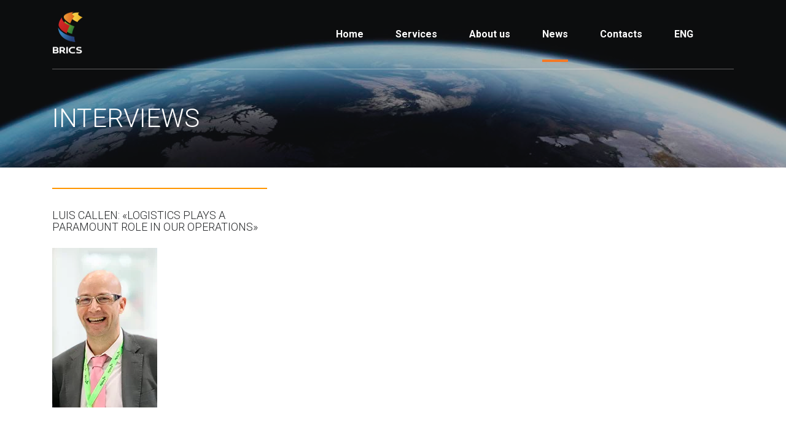

--- FILE ---
content_type: text/html; charset=UTF-8
request_url: https://newsilkroadbrics.com/interviews/
body_size: 9625
content:
<!DOCTYPE html>
<html lang="en-US" class="no-js">
<head>
	<meta charset="UTF-8">
	<meta name="viewport" content="width=device-width, initial-scale=1">
	<link rel="profile" href="http://gmpg.org/xfn/11">
	<link rel="pingback" href="https://newsilkroadbrics.com/xmlrpc.php">
	<link media="all" href="https://newsilkroadbrics.com/wp-content/cache/autoptimize/css/autoptimize_b85467c76287a2d6871753f7bdeb6215.css" rel="stylesheet" /><title>Interviews &#8211; newsilkroadbrics</title>
<link rel='dns-prefetch' href='//www.google.com' />
<link rel='dns-prefetch' href='//fonts.googleapis.com' />
<link rel="alternate" type="application/rss+xml" title="newsilkroadbrics &raquo; Feed" href="https://newsilkroadbrics.com/feed/" />
<link rel="alternate" type="application/rss+xml" title="newsilkroadbrics &raquo; Comments Feed" href="https://newsilkroadbrics.com/comments/feed/" />



<link rel='stylesheet' id='stm-stm-css'  href='https://newsilkroadbrics.com/wp-content/cache/autoptimize/css/autoptimize_single_9836ed7692357c18faded0e9e137d08f.css' type='text/css' media='all' />








<link rel='stylesheet' id='transcargo-stm-css'  href='https://newsilkroadbrics.com/wp-content/cache/autoptimize/css/autoptimize_single_9836ed7692357c18faded0e9e137d08f.css' type='text/css' media='all' />



<link rel='stylesheet' id='transcargo-default-font-css'  href='https://fonts.googleapis.com/css?family=Open+Sans%3A400%2C300%2C300italic%2C400italic%2C600%2C600italic%2C700%2C700italic%2C800%2C800italic%26subset%3Dlatin%2Cgreek%2Cgreek-ext%2Cvietnamese%2Ccyrillic-ext%2Clatin-ext%2Ccyrillic%7CTitillium+Web%3A400%2C200%2C200italic%2C300%2C300italic%2C400italic%2C600%2C600italic%2C700%2C700italic%2C900%26subset%3Dlatin%2Cgreek%2Cgreek-ext%2Cvietnamese%2Ccyrillic-ext%2Clatin-ext%2Ccyrillic&#038;subset=latin%2Clatin-ext&#038;ver=1.8' type='text/css' media='all' />



<style id='js_composer_front-inline-css' type='text/css'>
#header{ background-image: url(https://newsilkroadbrics.com/wp-content/uploads/2018/09/zemlia-planeta-afrika-sredizemnoe-mssssssore-ogni-1.jpg); background-repeat: repeat; }.lang-item a { color: #ff0000; } #header{ margin: 0px; } #header a { font-family: Roboto; } #header{ background-color: #232628 !important; } .wpb_text_column{ margin: 0 !important; } .yellow{ color: #F0BB32; } .blue{ color: #26417B; } #content .wpb_alert p:last-child, #content .wpb_text_column :last-child, #content .wpb_text_column p:last-child, .vc_message_box>p:last-child, .wpb_alert p:last-child, .wpb_text_column :last-child, .wpb_text_column p:last-child { margin-bottom: 0; padding-top: 25px; } .footer_logo { display: none; } h1:before, .h1:before, h2:before, .h2:before, h3:before, .h3:before, h4:before, .h4:before, h5:before, .h5:before, h6:before, .h6:before { display: none; } .wpb_text_column ul li:before, .comment-body ul li:before { display: none; }
</style>
<link rel='stylesheet' id='transcargo-google-fonts-css'  href='//fonts.googleapis.com/css?family=Roboto%3Aregular%2Citalic%2C700%2C100%2C100italic%2C300%2C300italic%2C500%2C500italic%2C700italic%2C900%2C900italic&#038;ver=1.8' type='text/css' media='all' />
<script type='text/javascript' src='https://newsilkroadbrics.com/wp-includes/js/jquery/jquery.js'></script>
<script type='text/javascript' src='https://newsilkroadbrics.com/wp-includes/js/jquery/jquery-migrate.min.js'></script>
<script type='text/javascript' src='https://newsilkroadbrics.com/wp-content/plugins/popup-by-supsystic/js/common.min.js'></script>
<script type='text/javascript'>
/* <![CDATA[ */
var PPS_DATA = {"siteUrl":"https:\/\/newsilkroadbrics.com\/","imgPath":"https:\/\/newsilkroadbrics.com\/wp-content\/plugins\/popup-by-supsystic\/img\/","cssPath":"https:\/\/newsilkroadbrics.com\/wp-content\/plugins\/popup-by-supsystic\/css\/","loader":"https:\/\/newsilkroadbrics.com\/wp-content\/plugins\/popup-by-supsystic\/img\/loading.gif","close":"https:\/\/newsilkroadbrics.com\/wp-content\/plugins\/popup-by-supsystic\/img\/cross.gif","ajaxurl":"https:\/\/newsilkroadbrics.com\/wp-admin\/admin-ajax.php","options":{"add_love_link":"0","disable_autosave":"0","love_link_html":"<a title=\"WordPress PopUp Plugin\" style=\"color: #26bfc1 !important; font-size: 9px; position: absolute; bottom: 15px; right: 15px;\" href=\"https:\/\/supsystic.com\/plugins\/popup-plugin\/?utm_source=plugin&utm_medium=love_link&utm_campaign=popup\" target=\"_blank\">WordPress PopUp Plugin<\/a>"},"PPS_CODE":"pps","jsPath":"https:\/\/newsilkroadbrics.com\/wp-content\/plugins\/popup-by-supsystic\/js\/"};
/* ]]> */
</script>
<script type='text/javascript' src='https://newsilkroadbrics.com/wp-content/plugins/popup-by-supsystic/js/core.min.js'></script>
<script type='text/javascript'>
/* <![CDATA[ */
var ppsPopups = [{"id":"101","label":"111","active":"1","original_id":"38","params":{"main":{"show_on_page_load_delay":"","show_on":"click_on_element","show_on_click_on_el_delay":"0","show_on_scroll_window_delay":"0","show_on_scroll_window_perc_scroll":"0","show_on_link_follow_delay":"0","visit_page_cnt":"","close_on":"user_close","show_pages":"all","show_time_from":"12:00am","show_time_to":"12:00am","show_date_from":"","show_date_to":"","show_to":"everyone","show_to_first_time_visit_days":"30","show_to_until_make_action_days":"30","count_times_num":"1","count_times_mes":"day","hide_for_devices_show":"0","hide_for_post_types_show":"0","hide_for_ips_show":"0","hide_for_ips":"","hide_for_countries_show":"0","hide_for_languages_show":"0","hide_search_engines_show":"0","hide_preg_url_show":"0","hide_preg_url":"","hide_for_user_roles_show":"0"},"tpl":{"width":"400","width_measure":"px","bg_overlay_opacity":"1","bg_type_0":"color","bg_img_0":"","bg_color_0":"#ffffff","font_label":"default","label_font_color":"#c6c3c3","font_txt_0":"default","text_font_color_0":"#c6c3c3","font_footer":"default","footer_font_color":"#c6c3c3","close_btn":"none","layered_pos":"","enb_label":"1","label":"Clear PopUp","enb_txt_0":"1","enb_btn_0":"1","btn_txt_0":"Click to Close","btn_url_0":"#","is_close_btn_0":"1","anim_key":"none","anim_duration":1000,"txt_0":"<p>Just Simple and Clear Full Screen PopUp. You can add any text, AD or Disclaimers here. Insert any Images, Videos or anything you need here.<\/p>","sub_fields":{"email":{"label":"E-Mail","html":"text","enb":"1","mandatory":"1","name":"email"},"name":{"label":"\u0418\u043c\u044f","html":"text","enb":"","name":"name"}},"reg_fields":{"name":{"label":"\u0418\u043c\u044f","html":"text","enb":"1","name":"name"},"email":{"label":"E-Mail","html":"text","enb":"1","mandatory":"1","name":"email"}},"sub_confirm_reload_time":"10","sub_mailchimp_groups_full":"","sub_new_subject":"\u041d\u043e\u0432\u044b\u0439 \u043f\u043e\u0434\u043f\u0438\u0441\u0447\u0438\u043a \u043d\u0430 newsilkroadbrics"},"opts_attrs":{"bg_number":"1","txt_block_number":"1","btns_number":"1"}},"img_preview":"clear-popup.jpg","show_on":"1","show_to":"1","show_pages":"1","type_id":"8","views":"0","unique_views":"0","actions":"433","date_created":"2015-01-10 20:59:43","sort_order":"0","show_in_admin_area":"0","img_preview_url":"https:\/\/supsystic-42d7.kxcdn.com\/_assets\/popup\/img\/preview\/clear-popup.jpg","view_id":"101_918099","type":"full_screen","rendered_html":"<span style=\"display: none;\" id=\"ppsPopupStylesHidden_101_918099\">#ppsPopupShell_101_918099 {\n\twidth: 400px;\n  \tpadding: 15px;\n  \tfont-family: \"Open Sans\",arial;\n\tfont-size: 16px;\n\tline-height: 1.475;\n\tfont-weight: normal;\n\tcolor: #fff;\n  \ttext-shadow: 1px 1px 1px #000000;\n  \ttext-align: center;\n}\n#ppsPopupShell_101_918099, #ppsPopupShell_101_918099 * {\n\t-webkit-box-sizing: content-box;\n\t-moz-box-sizing:    content-box;\n\tbox-sizing:         content-box;\n}\n#ppsPopupShell_101_918099 .ppsInnerTblContent {\n\tbackground-color: transparent;\n}\n#ppsPopupShell_101_918099 .ppsPopupLabel {\n\tfont-size: 32px;\n}\n#ppsPopupShell_101_918099 .ppsPopupClose {\n\tbackground-repeat: no-repeat;\n  \tcursor: pointer;\n}\n#ppsPopupShell_101_918099 .ppsPopupClose:hover {\n\topacity: 0.8;\n}\n#ppsPopupShell_101_918099 .ppsBtn {\n  \tdisplay: inline;\n  \tmargin: 0;\n  \tpadding: 5px 20px;\n  \tborder-radius: 5px;\n  \ttransition-duration: 0.3s;\n  \ttext-decoration: none !important;\n  \tcolor: #fff;\n  \tfont-size: 24px;\n  \tborder: 1px solid #000;\n  \tcolor: #000;\n  \t\tbackground:  #ffffff; \/* Old browsers *\/\nbackground: -moz-linear-gradient(top,   #ffffff 0%, #ffffff 100%); \/* FF3.6-15 *\/\nbackground: -webkit-linear-gradient(top,   #ffffff 0%,#ffffff 100%); \/* Chrome10-25,Safari5.1-6 *\/\nbackground: linear-gradient(to bottom,   #ffffff 0%,#ffffff 100%); \/* W3C, IE10+, FF16+, Chrome26+, Opera12+, Safari7+ *\/\nfilter: progid:DXImageTransform.Microsoft.gradient( startColorstr=' #ffffff', endColorstr='#ffffff',GradientType=0 ); \/* IE6-9 *\/\n  \t}\n#ppsPopupShell_101_918099 .ppsBtn:hover,\n#ppsPopupShell_101_918099 .ppsBtn:active {\n\t\t\/* Permalink - use to edit and share this gradient: http:\/\/colorzilla.com\/gradient-editor\/ #ffffff+0,7db9e8+100 *\/\nbackground:  #cdcdcd; \/* Old browsers *\/\nbackground: -moz-linear-gradient(top,   #ffffff 0%, #cdcdcd 100%); \/* FF3.6-15 *\/\nbackground: -webkit-linear-gradient(top,   #ffffff 0%,#cdcdcd 100%); \/* Chrome10-25,Safari5.1-6 *\/\nbackground: linear-gradient(to bottom,   #ffffff 0%,#cdcdcd 100%); \/* W3C, IE10+, FF16+, Chrome26+, Opera12+, Safari7+ *\/\nfilter: progid:DXImageTransform.Microsoft.gradient( startColorstr=' #ffffff', endColorstr='#cdcdcd',GradientType=0 ); \/* IE6-9 *\/\n  \t}\n#ppsPopupShell_101_918099 .ppsPopupClose {\n\tdisplay: inline !important;\n}#ppsPopupShell_101_918099 .ppsPopupClose { display: none; }<\/span><div id=\"ppsPopupShell_101_918099\" class=\"ppsPopupShell ppsPopupListsShell\">\n\t<a href=\"#\" class=\"ppsPopupClose ppsPopupClose_none\"><\/a>\n\t<div class=\"ppsInnerTblContent\">\n\t\t\t\t\t<div class=\"ppsPopupLabel\">Clear PopUp<\/div>\n\t\t\t\t\t\t\t<div class=\"ppsPopupTxt ppsPopupTxt_0\"><p>Just Simple and Clear Full Screen PopUp. You can add any text, AD or Disclaimers here. Insert any Images, Videos or anything you need here.<\/p><\/div>\n\t\t\t\t      \t\t<a class=\"ppsBtn ppsBtn_0 ppsPopupClose\" href=\"#\">Click to Close<\/a>\n      \t\t<\/div>\n<\/div>","connect_hash":"4e7fe4ecd8f868cfff2f80f9c5d144c3"}];
/* ]]> */
</script>
<script type='text/javascript' src='https://newsilkroadbrics.com/wp-content/plugins/popup-by-supsystic/modules/popup/js/frontend.popup.min.js'></script>
<script type='text/javascript' src='https://newsilkroadbrics.com/wp-content/plugins/revslider/public/assets/js/jquery.themepunch.tools.min.js'></script>
<script type='text/javascript' src='https://newsilkroadbrics.com/wp-content/plugins/revslider/public/assets/js/jquery.themepunch.revolution.min.js'></script>
<script type='text/javascript' src='https://newsilkroadbrics.com/wp-content/plugins/rss-news-display/js/jquery.cycle.all.min.js'></script>
<script type='text/javascript' src='https://newsilkroadbrics.com/wp-content/plugins/seraphinite-post-docx-source/View.js?pk=Ext&#038;ver=2.12'></script>
<script type='text/javascript'>
/* <![CDATA[ */
var sgr_recaptcha = {"site_key":"6LfBEZYUAAAAAAj2koA6fFLtJkFEEmVQnZ9-rK9q"};
/* ]]> */
</script>
<script type='text/javascript' src='https://newsilkroadbrics.com/wp-content/plugins/simple-google-recaptcha/main.js?v=3.0&#038;ver=5.3.20'></script>
<script type='text/javascript' src='https://www.google.com/recaptcha/api.js?hl=en_US&#038;onload=sgr&#038;render=explicit&#038;ver=5.3.20'></script>
<link rel='https://api.w.org/' href='https://newsilkroadbrics.com/wp-json/' />
<link rel="EditURI" type="application/rsd+xml" title="RSD" href="https://newsilkroadbrics.com/xmlrpc.php?rsd" />
<link rel="wlwmanifest" type="application/wlwmanifest+xml" href="https://newsilkroadbrics.com/wp-includes/wlwmanifest.xml" /> 
<meta name="generator" content="WordPress 5.3.20" />
<link rel="canonical" href="https://newsilkroadbrics.com/interviews/" />
<link rel='shortlink' href='https://newsilkroadbrics.com/?p=3146' />
<link rel="alternate" type="application/json+oembed" href="https://newsilkroadbrics.com/wp-json/oembed/1.0/embed?url=https%3A%2F%2Fnewsilkroadbrics.com%2Finterviews%2F" />
<link rel="alternate" type="text/xml+oembed" href="https://newsilkroadbrics.com/wp-json/oembed/1.0/embed?url=https%3A%2F%2Fnewsilkroadbrics.com%2Finterviews%2F&#038;format=xml" />
<!-- Linkedin Insight Base Code --!><script type='text/javascript'>_linkedin_partner_id = '6946329';window._linkedin_data_partner_ids = window._linkedin_data_partner_ids || [];window._linkedin_data_partner_ids.push(_linkedin_partner_id);</script><script type='text/javascript'>(function(){var s = document.getElementsByTagName('script')[0];var b = document.createElement('script');b.type = 'text/javascript';b.async = true;b.src = 'https://snap.licdn.com/li.lms-analytics/insight.min.js';s.parentNode.insertBefore(b, s);})();</script><noscript><img height='1' width='1' style='display:none;' alt='' src='https://dc.ads.linkedin.com/collect/?pid=6946329&fmt=gif' /></noscript><!-- End Linkedin Insight Base Code --!>

<!--BEGIN: TRACKING CODE MANAGER BY INTELLYWP.COM IN HEAD//-->
<!-- Matomo -->
<script type="text/javascript">
  var _paq = _paq || [];
  /* tracker methods like "setCustomDimension" should be called before "trackPageView" */
  _paq.push(['trackPageView']);
  _paq.push(['enableLinkTracking']);
  (function() {
    var u="//newsilkroadbrics.com/piwik/";
    _paq.push(['setTrackerUrl', u+'piwik.php']);
    _paq.push(['setSiteId', '1']);
    var d=document, g=d.createElement('script'), s=d.getElementsByTagName('script')[0];
    g.type='text/javascript'; g.async=true; g.defer=true; g.src=u+'piwik.js'; s.parentNode.insertBefore(g,s);
  })();
</script>
<!-- End Matomo Code -->
<!--END: https://wordpress.org/plugins/tracking-code-manager IN HEAD//--><script>document.createElement( "picture" );if(!window.HTMLPictureElement && document.addEventListener) {window.addEventListener("DOMContentLoaded", function() {var s = document.createElement("script");s.src = "https://newsilkroadbrics.com/wp-content/plugins/webp-express/js/picturefill.min.js";document.body.appendChild(s);});}</script>
<!-- Meta Pixel Code -->
<script type='text/javascript'>
!function(f,b,e,v,n,t,s){if(f.fbq)return;n=f.fbq=function(){n.callMethod?
n.callMethod.apply(n,arguments):n.queue.push(arguments)};if(!f._fbq)f._fbq=n;
n.push=n;n.loaded=!0;n.version='2.0';n.queue=[];t=b.createElement(e);t.async=!0;
t.src=v;s=b.getElementsByTagName(e)[0];s.parentNode.insertBefore(t,s)}(window,
document,'script','https://connect.facebook.net/en_US/fbevents.js');
</script>
<!-- End Meta Pixel Code -->
<script type='text/javascript'>
  fbq('init', '3000188753429971', {}, {
    "agent": "wordpress-5.3.20-3.0.8"
});
  </script><script type='text/javascript'>
  fbq('track', 'PageView', []);
  </script>
<!-- Meta Pixel Code -->
<noscript>
<img height="1" width="1" style="display:none" alt="fbpx"
src="https://www.facebook.com/tr?id=3000188753429971&ev=PageView&noscript=1" />
</noscript>
<!-- End Meta Pixel Code -->
<meta name="generator" content="Powered by WPBakery Page Builder - drag and drop page builder for WordPress."/>
<!--[if lte IE 9]><link rel="stylesheet" type="text/css" href="https://newsilkroadbrics.com/wp-content/plugins/js_composer/assets/css/vc_lte_ie9.min.css" media="screen"><![endif]--><meta name="generator" content="Powered by Slider Revolution 5.4.6.3.1 - responsive, Mobile-Friendly Slider Plugin for WordPress with comfortable drag and drop interface." />
<link rel="icon" href="https://newsilkroadbrics.com/wp-content/uploads/2018/09/cropped-favicon-32x32.jpg" sizes="32x32" />
<link rel="icon" href="https://newsilkroadbrics.com/wp-content/uploads/2018/09/cropped-favicon-192x192.jpg" sizes="192x192" />
<link rel="apple-touch-icon-precomposed" href="https://newsilkroadbrics.com/wp-content/uploads/2018/09/cropped-favicon-180x180.jpg" />
<meta name="msapplication-TileImage" content="https://newsilkroadbrics.com/wp-content/uploads/2018/09/cropped-favicon-270x270.jpg" />
<script type="text/javascript">function setREVStartSize(e){
				try{ var i=jQuery(window).width(),t=9999,r=0,n=0,l=0,f=0,s=0,h=0;					
					if(e.responsiveLevels&&(jQuery.each(e.responsiveLevels,function(e,f){f>i&&(t=r=f,l=e),i>f&&f>r&&(r=f,n=e)}),t>r&&(l=n)),f=e.gridheight[l]||e.gridheight[0]||e.gridheight,s=e.gridwidth[l]||e.gridwidth[0]||e.gridwidth,h=i/s,h=h>1?1:h,f=Math.round(h*f),"fullscreen"==e.sliderLayout){var u=(e.c.width(),jQuery(window).height());if(void 0!=e.fullScreenOffsetContainer){var c=e.fullScreenOffsetContainer.split(",");if (c) jQuery.each(c,function(e,i){u=jQuery(i).length>0?u-jQuery(i).outerHeight(!0):u}),e.fullScreenOffset.split("%").length>1&&void 0!=e.fullScreenOffset&&e.fullScreenOffset.length>0?u-=jQuery(window).height()*parseInt(e.fullScreenOffset,0)/100:void 0!=e.fullScreenOffset&&e.fullScreenOffset.length>0&&(u-=parseInt(e.fullScreenOffset,0))}f=u}else void 0!=e.minHeight&&f<e.minHeight&&(f=e.minHeight);e.c.closest(".rev_slider_wrapper").css({height:f})					
				}catch(d){console.log("Failure at Presize of Slider:"+d)}
			};</script>

<noscript><style type="text/css"> .wpb_animate_when_almost_visible { opacity: 1; }</style></noscript></head>

<body class="page-template-default page page-id-3146 header_style_4 wpb-js-composer js-comp-ver-5.4.5 vc_responsive">
<div id="main">
	<div id="wrapper">
	<header id="header">
				<div class="top_nav_wr">
			<div class="top_nav_affix">
				<div class="container">
					<div class="top_nav">
						<div id="menu_toggle">
							<button></button>
						</div>
						<div class="media">
							<div class="media-left media-middle">
								<div class="logo">
									<a href="https://newsilkroadbrics.com/"><picture><source data-srcset="https://newsilkroadbrics.com/wp-content/webp-express/webp-images/doc-root/wp-content/uploads/2018/09/bricsai-02_2.png.webp" type="image/webp"><noscript><img src="https://newsilkroadbrics.com/wp-content/uploads/2018/09/bricsai-02_2.png" alt="newsilkroadbrics" class="webpexpress-processed"></noscript><img src='data:image/svg+xml,%3Csvg%20xmlns=%22http://www.w3.org/2000/svg%22%20viewBox=%220%200%20210%20140%22%3E%3C/svg%3E' data-src="https://newsilkroadbrics.com/wp-content/uploads/2018/09/bricsai-02_2.png" alt="newsilkroadbrics" class="lazyload webpexpress-processed"></picture></a>								</div>
								<div class="mobile_logo">
									<a href="https://newsilkroadbrics.com/"><noscript><img src="https://newsilkroadbrics.com/wp-content/uploads/2018/09/bricsai-01.svg" alt="newsilkroadbrics" /></noscript><img class="lazyload" src='data:image/svg+xml,%3Csvg%20xmlns=%22http://www.w3.org/2000/svg%22%20viewBox=%220%200%20210%20140%22%3E%3C/svg%3E' data-src="https://newsilkroadbrics.com/wp-content/uploads/2018/09/bricsai-01.svg" alt="newsilkroadbrics" /></a>								</div>
							</div>
							<div class="media-body media-middle">
								<div class="top_nav_menu_wr">
									<ul id="menu-eng_menu" class="top_nav_menu"><li id="menu-item-4015" class="menu-item menu-item-type-post_type menu-item-object-page menu-item-home menu-item-4015"><a href="https://newsilkroadbrics.com/">Home</a></li>
<li id="menu-item-2642" class="menu-item menu-item-type-custom menu-item-object-custom menu-item-has-children menu-item-2642"><a href="#">Services</a>
<ul class="sub-menu">
	<li id="menu-item-4759" class="menu-item menu-item-type-post_type menu-item-object-page menu-item-4759"><a href="https://newsilkroadbrics.com/creating-a-cbdc/">Creating a CBDC</a></li>
	<li id="menu-item-5519" class="menu-item menu-item-type-post_type menu-item-object-page menu-item-5519"><a href="https://newsilkroadbrics.com/logistics-explorer/">Logistics Explorer</a></li>
	<li id="menu-item-1460" class="menu-item menu-item-type-post_type menu-item-object-page menu-item-1460"><a href="https://newsilkroadbrics.com/load-calculator/">Load сalculator</a></li>
	<li id="menu-item-5150" class="menu-item menu-item-type-post_type menu-item-object-page menu-item-5150"><a href="https://newsilkroadbrics.com/aerial-scouting-cloud-platform-en/">Aerial scouting Cloud platform</a></li>
	<li id="menu-item-5350" class="menu-item menu-item-type-post_type menu-item-object-page menu-item-5350"><a href="https://newsilkroadbrics.com/ready-for-the-northern-sea-route/">Survey waters, detect vessels, track activities</a></li>
</ul>
</li>
<li id="menu-item-1475" class="menu-item menu-item-type-post_type menu-item-object-page menu-item-has-children menu-item-1475"><a href="https://newsilkroadbrics.com/about-us/">About us</a>
<ul class="sub-menu">
	<li id="menu-item-3774" class="menu-item menu-item-type-post_type menu-item-object-page menu-item-3774"><a href="https://newsilkroadbrics.com/about-us/bri_countries/">BRI participating countries</a></li>
	<li id="menu-item-4593" class="menu-item menu-item-type-post_type menu-item-object-page menu-item-4593"><a href="https://newsilkroadbrics.com/about-us/about-brics/">About BRICS</a></li>
	<li id="menu-item-2040" class="menu-item menu-item-type-post_type menu-item-object-page menu-item-2040"><a href="https://newsilkroadbrics.com/about-platform/">About platform</a></li>
</ul>
</li>
<li id="menu-item-1548" class="menu-item menu-item-type-post_type menu-item-object-page current-menu-ancestor current-menu-parent current_page_parent current_page_ancestor menu-item-has-children menu-item-1548"><a href="https://newsilkroadbrics.com/news/">News</a>
<ul class="sub-menu">
	<li id="menu-item-5552" class="menu-item menu-item-type-post_type menu-item-object-page menu-item-5552"><a href="https://newsilkroadbrics.com/news/">News</a></li>
	<li id="menu-item-3150" class="menu-item menu-item-type-post_type menu-item-object-page current-menu-item page_item page-item-3146 current_page_item menu-item-3150"><a href="https://newsilkroadbrics.com/interviews/" aria-current="page">Interviews</a></li>
</ul>
</li>
<li id="menu-item-1459" class="menu-item menu-item-type-post_type menu-item-object-page menu-item-1459"><a href="https://newsilkroadbrics.com/contacts-2/">Contacts</a></li>
<li id="menu-item-1429" class="pll-parent-menu-item menu-item menu-item-type-custom menu-item-object-custom current-menu-parent menu-item-has-children menu-item-1429"><a href="#pll_switcher">ENG</a>
<ul class="sub-menu">
	<li class="lang-item lang-item-30 lang-item-ru lang-item-first no-translation menu-item menu-item-type-custom menu-item-object-custom menu-item-1429-ru"><a href="https://newsilkroadbrics.com/ru/" hreflang="ru-RU" lang="ru-RU">РУ</a></li>
	<li class="lang-item lang-item-27 lang-item-en current-lang menu-item menu-item-type-custom menu-item-object-custom menu-item-1429-en"><a href="https://newsilkroadbrics.com/interviews/" hreflang="en-US" lang="en-US">ENG</a></li>
	<li class="lang-item lang-item-75 lang-item-zh no-translation menu-item menu-item-type-custom menu-item-object-custom menu-item-1429-zh"><a href="https://newsilkroadbrics.com/zh/" hreflang="zh-CN" lang="zh-CN">中文 (中国)</a></li>
</ul>
</li>
</ul>								</div>
							</div>
													</div>
						<div class="top_mobile_menu_wr">
							<ul id="menu-eng_menu-1" class="top_mobile_menu"><li class="menu-item menu-item-type-post_type menu-item-object-page menu-item-home menu-item-4015"><a href="https://newsilkroadbrics.com/">Home</a></li>
<li class="menu-item menu-item-type-custom menu-item-object-custom menu-item-has-children menu-item-2642"><a href="#">Services</a>
<ul class="sub-menu">
	<li class="menu-item menu-item-type-post_type menu-item-object-page menu-item-4759"><a href="https://newsilkroadbrics.com/creating-a-cbdc/">Creating a CBDC</a></li>
	<li class="menu-item menu-item-type-post_type menu-item-object-page menu-item-5519"><a href="https://newsilkroadbrics.com/logistics-explorer/">Logistics Explorer</a></li>
	<li class="menu-item menu-item-type-post_type menu-item-object-page menu-item-1460"><a href="https://newsilkroadbrics.com/load-calculator/">Load сalculator</a></li>
	<li class="menu-item menu-item-type-post_type menu-item-object-page menu-item-5150"><a href="https://newsilkroadbrics.com/aerial-scouting-cloud-platform-en/">Aerial scouting Cloud platform</a></li>
	<li class="menu-item menu-item-type-post_type menu-item-object-page menu-item-5350"><a href="https://newsilkroadbrics.com/ready-for-the-northern-sea-route/">Survey waters, detect vessels, track activities</a></li>
</ul>
</li>
<li class="menu-item menu-item-type-post_type menu-item-object-page menu-item-has-children menu-item-1475"><a href="https://newsilkroadbrics.com/about-us/">About us</a>
<ul class="sub-menu">
	<li class="menu-item menu-item-type-post_type menu-item-object-page menu-item-3774"><a href="https://newsilkroadbrics.com/about-us/bri_countries/">BRI participating countries</a></li>
	<li class="menu-item menu-item-type-post_type menu-item-object-page menu-item-4593"><a href="https://newsilkroadbrics.com/about-us/about-brics/">About BRICS</a></li>
	<li class="menu-item menu-item-type-post_type menu-item-object-page menu-item-2040"><a href="https://newsilkroadbrics.com/about-platform/">About platform</a></li>
</ul>
</li>
<li class="menu-item menu-item-type-post_type menu-item-object-page current-menu-ancestor current-menu-parent current_page_parent current_page_ancestor menu-item-has-children menu-item-1548"><a href="https://newsilkroadbrics.com/news/">News</a>
<ul class="sub-menu">
	<li class="menu-item menu-item-type-post_type menu-item-object-page menu-item-5552"><a href="https://newsilkroadbrics.com/news/">News</a></li>
	<li class="menu-item menu-item-type-post_type menu-item-object-page current-menu-item page_item page-item-3146 current_page_item menu-item-3150"><a href="https://newsilkroadbrics.com/interviews/" aria-current="page">Interviews</a></li>
</ul>
</li>
<li class="menu-item menu-item-type-post_type menu-item-object-page menu-item-1459"><a href="https://newsilkroadbrics.com/contacts-2/">Contacts</a></li>
<li class="pll-parent-menu-item menu-item menu-item-type-custom menu-item-object-custom current-menu-parent menu-item-has-children menu-item-1429"><a href="#pll_switcher">ENG</a>
<ul class="sub-menu">
	<li class="lang-item lang-item-30 lang-item-ru lang-item-first no-translation menu-item menu-item-type-custom menu-item-object-custom menu-item-1429-ru"><a href="https://newsilkroadbrics.com/ru/" hreflang="ru-RU" lang="ru-RU">РУ</a></li>
	<li class="lang-item lang-item-27 lang-item-en current-lang menu-item menu-item-type-custom menu-item-object-custom menu-item-1429-en"><a href="https://newsilkroadbrics.com/interviews/" hreflang="en-US" lang="en-US">ENG</a></li>
	<li class="lang-item lang-item-75 lang-item-zh no-translation menu-item menu-item-type-custom menu-item-object-custom menu-item-1429-zh"><a href="https://newsilkroadbrics.com/zh/" hreflang="zh-CN" lang="zh-CN">中文 (中国)</a></li>
</ul>
</li>
</ul>													</div>
					</div>
				</div>
			</div>
		</div>
		
	<div class="page_title">
		<div class="container">
			<h1>Interviews</h1>
		</div>
	</div>
	</header>
	<div id="content"><article id="post-3146" class="post-3146 page type-page status-publish hentry">

	<div class="container">

					<div class="vc_row wpb_row vc_row-fluid"><div class="wpb_column vc_column_container vc_col-sm-4"><div class="vc_column-inner "><div class="wpb_wrapper"><div class="vc_empty_space"   style="height: 32px" ><span class="vc_empty_space_inner"></span></div>
<div class="vc_separator wpb_content_element vc_separator_align_center vc_sep_width_100 vc_sep_border_width_2 vc_sep_pos_align_center vc_separator_no_text" ><span class="vc_sep_holder vc_sep_holder_l"><span  style="border-color:#ff9600;" class="vc_sep_line"></span></span><span class="vc_sep_holder vc_sep_holder_r"><span  style="border-color:#ff9600;" class="vc_sep_line"></span></span>
</div><h5 style="text-align: left" class="vc_custom_heading" >Luis Callen: «Logistics plays a paramount role in our operations»</h5>
	<div  class="wpb_single_image wpb_content_element vc_align_left">
		
		<figure class="wpb_wrapper vc_figure">
			<div class="vc_single_image-wrapper   vc_box_border_grey"><picture><source data-srcset="https://newsilkroadbrics.com/wp-content/webp-express/webp-images/doc-root/wp-content/uploads/2019/11/teltronic.png.webp" type="image/webp"><noscript><img width="171" height="260" src="https://newsilkroadbrics.com/wp-content/uploads/2019/11/teltronic.png" class="vc_single_image-img attachment-full webpexpress-processed" alt=""></noscript><img width="171" height="260" src='data:image/svg+xml,%3Csvg%20xmlns=%22http://www.w3.org/2000/svg%22%20viewBox=%220%200%20171%20260%22%3E%3C/svg%3E' data-src="https://newsilkroadbrics.com/wp-content/uploads/2019/11/teltronic.png" class="lazyload vc_single_image-img attachment-full webpexpress-processed" alt=""></picture></div>
		</figure>
	</div>

	<div class="wpb_text_column wpb_content_element " >
		<div class="wpb_wrapper">
			<p><span style="font-family: helvetica, arial, sans-serif;"><strong>The interview with Luis Callen (Teltronic´s Sales Director CIS, Middle East &amp; Africa)</strong></span></p>

		</div>
	</div>
<div class="vc_empty_space"   style="height: 32px" ><span class="vc_empty_space_inner"></span></div>
<div class="vc_btn3-container vc_btn3-inline" >
	<a class="vc_general vc_btn3 vc_btn3-size-md vc_btn3-shape-square vc_btn3-style-modern vc_btn3-color-grey" href="http://newsilkroadbrics.com/interviewteltronic/" title="">Читать далее</a></div>
</div></div></div></div><div class="vc_row wpb_row vc_row-fluid"><div class="wpb_column vc_column_container vc_col-sm-4"><div class="vc_column-inner "><div class="wpb_wrapper"></div></div></div><div class="wpb_column vc_column_container vc_col-sm-4"><div class="vc_column-inner "><div class="wpb_wrapper"></div></div></div></div>
							</div>
	<!--.container-->

</article> <!-- #post-## --></div> <!--#content-->
</div> <!--#wrapper-->
<footer id="footer">
	<div class="widgets_row">
		<div class="container">
			<div class="footer_widgets">
				<div class="row">
											<div class="col-lg-12 col-md-12 col-sm-6 col-xs-12">
																								<div class="footer_logo">
										<a href="https://newsilkroadbrics.com/">
											<noscript><img src="https://newsilkroadbrics.com/wp-content/themes/transcargo/assets/images/logos/logo-footer-site_style_blue.svg" alt="newsilkroadbrics" /></noscript><img class="lazyload" src='data:image/svg+xml,%3Csvg%20xmlns=%22http://www.w3.org/2000/svg%22%20viewBox=%220%200%20210%20140%22%3E%3C/svg%3E' data-src="https://newsilkroadbrics.com/wp-content/themes/transcargo/assets/images/logos/logo-footer-site_style_blue.svg" alt="newsilkroadbrics" />
										</a>
									</div>
																														<section id="custom_html-3" class="widget_text widget widget_custom_html"><div class="textwidget custom-html-widget"><div data-vc-full-width="true" data-vc-full-width-init="false" class="vc_row wpb_row vc_row-fluid vc_custom_1551883135907 vc_row-has-fill vc_row-o-equal-height vc_row-o-content-middle vc_row-flex"><div class="wpb_column vc_column_container vc_col-sm-12"><div class="vc_column-inner "><div class="wpb_wrapper"><div class="vc_row wpb_row vc_inner vc_row-fluid vc_custom_1578985401119 vc_row-o-equal-height vc_row-o-content-middle vc_row-flex"><div class="wpb_column vc_column_container vc_col-sm-2"><div class="vc_column-inner "><div class="wpb_wrapper">
	<div  class="wpb_single_image wpb_content_element vc_align_center  vc_custom_1578985422144">
		
		<figure class="wpb_wrapper vc_figure">
			<div class="vc_single_image-wrapper   vc_box_border_grey"><picture><source data-srcset="https://newsilkroadbrics.com/wp-content/webp-express/webp-images/doc-root/wp-content/uploads/2018/09/bricsai-02_2-45x70.png.webp" type="image/webp"><noscript><img class="vc_single_image-img  webpexpress-processed" src="https://newsilkroadbrics.com/wp-content/uploads/2018/09/bricsai-02_2-45x70.png" width="45" height="70" alt="" title=""></noscript><img class="lazyload vc_single_image-img  webpexpress-processed" src='data:image/svg+xml,%3Csvg%20xmlns=%22http://www.w3.org/2000/svg%22%20viewBox=%220%200%2045%2070%22%3E%3C/svg%3E' data-src="https://newsilkroadbrics.com/wp-content/uploads/2018/09/bricsai-02_2-45x70.png" width="45" height="70" alt="" title=""></picture></div>
		</figure>
	</div>
</div></div></div><div class="wpb_column vc_column_container vc_col-sm-10"><div class="vc_column-inner vc_custom_1559013148639"><div class="wpb_wrapper">
	<div class="wpb_text_column wpb_content_element " >
		<div class="wpb_wrapper">
			<p>«New Silk Road BRICS» Logistic and Trading platform of New Age. Ver: 3.0</p>

		</div>
	</div>
</div></div></div></div><div class="vc_row wpb_row vc_inner vc_row-fluid vc_column-gap-5 vc_row-o-content-middle vc_row-flex"><div class="wpb_column vc_column_container vc_col-sm-2"><div class="vc_column-inner "><div class="wpb_wrapper">
	<div  class="wpb_single_image wpb_content_element vc_align_center">
		
		<figure class="wpb_wrapper vc_figure">
			<a href="http://eabrics.com/" target="_blank" class="vc_single_image-wrapper   vc_box_border_grey" rel="noopener noreferrer"><picture><source data-srcset="https://newsilkroadbrics.com/wp-content/webp-express/webp-images/doc-root/wp-content/uploads/2019/04/logo_01_133x128px.png.webp" type="image/webp"><noscript><img class="vc_single_image-img  webpexpress-processed" src="https://newsilkroadbrics.com/wp-content/uploads/2019/04/logo_01_133x128px.png" width="133" height="128" alt="Energy Association of BRICS" title="Energy Association of BRICS"></noscript><img class="lazyload vc_single_image-img  webpexpress-processed" src='data:image/svg+xml,%3Csvg%20xmlns=%22http://www.w3.org/2000/svg%22%20viewBox=%220%200%20133%20128%22%3E%3C/svg%3E' data-src="https://newsilkroadbrics.com/wp-content/uploads/2019/04/logo_01_133x128px.png" width="133" height="128" alt="Energy Association of BRICS" title="Energy Association of BRICS"></picture></a>
		</figure>
	</div>
</div></div></div><div class="wpb_column vc_column_container vc_col-sm-2"><div class="vc_column-inner "><div class="wpb_wrapper">
	<div  class="wpb_single_image wpb_content_element vc_align_center">
		
		<figure class="wpb_wrapper vc_figure">
			<a href="http://www.infosco.biz/" target="_blank" class="vc_single_image-wrapper   vc_box_border_grey" rel="noopener noreferrer"><picture><source data-srcset="https://newsilkroadbrics.com/wp-content/webp-express/webp-images/doc-root/wp-content/uploads/2023/07/Shanghai_Cooperation_Organisation_logo3.png.webp" type="image/webp"><noscript><img class="vc_single_image-img  webpexpress-processed" src="https://newsilkroadbrics.com/wp-content/uploads/2023/07/Shanghai_Cooperation_Organisation_logo3.png" width="140" height="128" alt="Shanghai Cooperation Organisation" title="Shanghai Cooperation Organisation"></noscript><img class="lazyload vc_single_image-img  webpexpress-processed" src='data:image/svg+xml,%3Csvg%20xmlns=%22http://www.w3.org/2000/svg%22%20viewBox=%220%200%20140%20128%22%3E%3C/svg%3E' data-src="https://newsilkroadbrics.com/wp-content/uploads/2023/07/Shanghai_Cooperation_Organisation_logo3.png" width="140" height="128" alt="Shanghai Cooperation Organisation" title="Shanghai Cooperation Organisation"></picture></a>
		</figure>
	</div>
</div></div></div><div class="wpb_column vc_column_container vc_col-sm-2"><div class="vc_column-inner "><div class="wpb_wrapper">
	<div  class="wpb_single_image wpb_content_element vc_align_center">
		
		<figure class="wpb_wrapper vc_figure">
			<a href="www.dpworld.com" target="_blank" class="vc_single_image-wrapper   vc_box_border_grey" rel="noopener noreferrer"><picture><source data-srcset="https://newsilkroadbrics.com/wp-content/webp-express/webp-images/doc-root/wp-content/uploads/2023/08/dp_wolrd_logo-1.png.webp" type="image/webp"><noscript><img class="vc_single_image-img  webpexpress-processed" src="https://newsilkroadbrics.com/wp-content/uploads/2023/08/dp_wolrd_logo-1.png" width="140" height="128" alt="DP WORLD" title="DP WORLD"></noscript><img class="lazyload vc_single_image-img  webpexpress-processed" src='data:image/svg+xml,%3Csvg%20xmlns=%22http://www.w3.org/2000/svg%22%20viewBox=%220%200%20140%20128%22%3E%3C/svg%3E' data-src="https://newsilkroadbrics.com/wp-content/uploads/2023/08/dp_wolrd_logo-1.png" width="140" height="128" alt="DP WORLD" title="DP WORLD"></picture></a>
		</figure>
	</div>
</div></div></div><div class="wpb_column vc_column_container vc_col-sm-2"><div class="vc_column-inner "><div class="wpb_wrapper">
	<div  class="wpb_single_image wpb_content_element vc_align_center">
		
		<figure class="wpb_wrapper vc_figure">
			<a href="https://digitalbankbrics.com" target="_blank" class="vc_single_image-wrapper   vc_box_border_grey" rel="noopener noreferrer"><picture><source data-srcset="https://newsilkroadbrics.com/wp-content/webp-express/webp-images/doc-root/wp-content/uploads/2024/03/logobricsbanked1-128x128.png.webp" type="image/webp"><noscript><img class="vc_single_image-img  webpexpress-processed" src="https://newsilkroadbrics.com/wp-content/uploads/2024/03/logobricsbanked1-128x128.png" width="128" height="128" alt="NSRT, BFT" title="Digital Bank BRICS"></noscript><img class="lazyload vc_single_image-img  webpexpress-processed" src='data:image/svg+xml,%3Csvg%20xmlns=%22http://www.w3.org/2000/svg%22%20viewBox=%220%200%20128%20128%22%3E%3C/svg%3E' data-src="https://newsilkroadbrics.com/wp-content/uploads/2024/03/logobricsbanked1-128x128.png" width="128" height="128" alt="NSRT, BFT" title="Digital Bank BRICS"></picture></a>
		</figure>
	</div>
</div></div></div><div class="wpb_column vc_column_container vc_col-sm-2"><div class="vc_column-inner "><div class="wpb_wrapper">
	<div  class="wpb_single_image wpb_content_element vc_align_center">
		
		<figure class="wpb_wrapper vc_figure">
			<div class="vc_single_image-wrapper   vc_box_border_grey"><picture><source data-srcset="https://newsilkroadbrics.com/wp-content/webp-express/webp-images/doc-root/wp-content/uploads/2019/04/logo_05_153x128px.png.webp" type="image/webp"><noscript><img class="vc_single_image-img  webpexpress-processed" src="https://newsilkroadbrics.com/wp-content/uploads/2019/04/logo_05_153x128px.png" width="153" height="128" alt="Cust" title="Cust"></noscript><img class="lazyload vc_single_image-img  webpexpress-processed" src='data:image/svg+xml,%3Csvg%20xmlns=%22http://www.w3.org/2000/svg%22%20viewBox=%220%200%20153%20128%22%3E%3C/svg%3E' data-src="https://newsilkroadbrics.com/wp-content/uploads/2019/04/logo_05_153x128px.png" width="153" height="128" alt="Cust" title="Cust"></picture></div>
		</figure>
	</div>
</div></div></div><div class="wpb_column vc_column_container vc_col-sm-2"><div class="vc_column-inner "><div class="wpb_wrapper">
	<div  class="wpb_single_image wpb_content_element vc_align_center">
		
		<figure class="wpb_wrapper vc_figure">
			<a href="https://lines.coscoshipping.com/" target="_blank" class="vc_single_image-wrapper   vc_box_border_grey" rel="noopener noreferrer"><picture><source data-srcset="https://newsilkroadbrics.com/wp-content/webp-express/webp-images/doc-root/wp-content/uploads/2023/08/cosco_logo.png.webp" type="image/webp"><noscript><img class="vc_single_image-img  webpexpress-processed" src="https://newsilkroadbrics.com/wp-content/uploads/2023/08/cosco_logo.png" width="140" height="128" alt="Сosco" title="Сosco"></noscript><img class="lazyload vc_single_image-img  webpexpress-processed" src='data:image/svg+xml,%3Csvg%20xmlns=%22http://www.w3.org/2000/svg%22%20viewBox=%220%200%20140%20128%22%3E%3C/svg%3E' data-src="https://newsilkroadbrics.com/wp-content/uploads/2023/08/cosco_logo.png" width="140" height="128" alt="Сosco" title="Сosco"></picture></a>
		</figure>
	</div>
</div></div></div></div><div class="vc_row wpb_row vc_inner vc_row-fluid vc_custom_1555245104790 vc_column-gap-10 vc_row-o-content-middle vc_row-flex"><div class="wpb_column vc_column_container vc_col-sm-2"><div class="vc_column-inner "><div class="wpb_wrapper">
	<div  class="wpb_single_image wpb_content_element vc_align_center">
		
		<figure class="wpb_wrapper vc_figure">
			<a href="https://bitfury.com/" target="_blank" class="vc_single_image-wrapper   vc_box_border_grey" rel="noopener noreferrer"><picture><source data-srcset="https://newsilkroadbrics.com/wp-content/webp-express/webp-images/doc-root/wp-content/uploads/2019/04/logo_07_153x128px.png.webp" type="image/webp"><noscript><img class="vc_single_image-img  webpexpress-processed" src="https://newsilkroadbrics.com/wp-content/uploads/2019/04/logo_07_153x128px.png" width="153" height="128" alt="Bitfury" title="Bitfury"></noscript><img class="lazyload vc_single_image-img  webpexpress-processed" src='data:image/svg+xml,%3Csvg%20xmlns=%22http://www.w3.org/2000/svg%22%20viewBox=%220%200%20153%20128%22%3E%3C/svg%3E' data-src="https://newsilkroadbrics.com/wp-content/uploads/2019/04/logo_07_153x128px.png" width="153" height="128" alt="Bitfury" title="Bitfury"></picture></a>
		</figure>
	</div>
</div></div></div><div class="wpb_column vc_column_container vc_col-sm-2"><div class="vc_column-inner "><div class="wpb_wrapper">
	<div  class="wpb_single_image wpb_content_element vc_align_center">
		
		<figure class="wpb_wrapper vc_figure">
			<a href="https://racib.com/index.html" target="_blank" class="vc_single_image-wrapper   vc_box_border_grey" rel="noopener noreferrer"><picture><source data-srcset="https://newsilkroadbrics.com/wp-content/webp-express/webp-images/doc-root/wp-content/uploads/2019/05/logo_08_153x128px.png.webp" type="image/webp"><noscript><img class="vc_single_image-img  webpexpress-processed" src="https://newsilkroadbrics.com/wp-content/uploads/2019/05/logo_08_153x128px.png" width="153" height="128" alt="РАКИБ" title="РАКИБ"></noscript><img class="lazyload vc_single_image-img  webpexpress-processed" src='data:image/svg+xml,%3Csvg%20xmlns=%22http://www.w3.org/2000/svg%22%20viewBox=%220%200%20153%20128%22%3E%3C/svg%3E' data-src="https://newsilkroadbrics.com/wp-content/uploads/2019/05/logo_08_153x128px.png" width="153" height="128" alt="РАКИБ" title="РАКИБ"></picture></a>
		</figure>
	</div>
</div></div></div><div class="wpb_column vc_column_container vc_col-sm-2"><div class="vc_column-inner "><div class="wpb_wrapper">
	<div  class="wpb_single_image wpb_content_element vc_align_center">
		
		<figure class="wpb_wrapper vc_figure">
			<a href="http://www.ntark.kz" target="_blank" class="vc_single_image-wrapper   vc_box_border_grey" rel="noopener noreferrer"><picture><source data-srcset="https://newsilkroadbrics.com/wp-content/webp-express/webp-images/doc-root/wp-content/uploads/2019/05/logo_09_153x128px-135x113.png.webp" type="image/webp"><noscript><img class="vc_single_image-img  webpexpress-processed" src="https://newsilkroadbrics.com/wp-content/uploads/2019/05/logo_09_153x128px-135x113.png" width="135" height="113" alt="НТА" title="НТА"></noscript><img class="lazyload vc_single_image-img  webpexpress-processed" src='data:image/svg+xml,%3Csvg%20xmlns=%22http://www.w3.org/2000/svg%22%20viewBox=%220%200%20135%20113%22%3E%3C/svg%3E' data-src="https://newsilkroadbrics.com/wp-content/uploads/2019/05/logo_09_153x128px-135x113.png" width="135" height="113" alt="НТА" title="НТА"></picture></a>
		</figure>
	</div>
</div></div></div><div class="wpb_column vc_column_container vc_col-sm-2"><div class="vc_column-inner "><div class="wpb_wrapper">
	<div  class="wpb_single_image wpb_content_element vc_align_center">
		
		<figure class="wpb_wrapper vc_figure">
			<div class="vc_single_image-wrapper   vc_box_border_grey"><picture><source data-srcset="https://newsilkroadbrics.com/wp-content/webp-express/webp-images/doc-root/wp-content/uploads/2020/01/logo_10_153x128px.png.webp" type="image/webp"><noscript><img class="vc_single_image-img  webpexpress-processed" src="https://newsilkroadbrics.com/wp-content/uploads/2020/01/logo_10_153x128px.png" width="153" height="128" alt="" title=""></noscript><img class="lazyload vc_single_image-img  webpexpress-processed" src='data:image/svg+xml,%3Csvg%20xmlns=%22http://www.w3.org/2000/svg%22%20viewBox=%220%200%20153%20128%22%3E%3C/svg%3E' data-src="https://newsilkroadbrics.com/wp-content/uploads/2020/01/logo_10_153x128px.png" width="153" height="128" alt="" title=""></picture></div>
		</figure>
	</div>
</div></div></div><div class="wpb_column vc_column_container vc_col-sm-2"><div class="vc_column-inner "><div class="wpb_wrapper">
	<div  class="wpb_single_image wpb_content_element vc_align_center">
		
		<figure class="wpb_wrapper vc_figure">
			<div class="vc_single_image-wrapper   vc_box_border_grey"><picture><source data-srcset="https://newsilkroadbrics.com/wp-content/webp-express/webp-images/doc-root/wp-content/uploads/2020/01/logo_11_153x128px-1.png.webp" type="image/webp"><noscript><img class="vc_single_image-img  webpexpress-processed" src="https://newsilkroadbrics.com/wp-content/uploads/2020/01/logo_11_153x128px-1.png" width="153" height="128" alt="" title=""></noscript><img class="lazyload vc_single_image-img  webpexpress-processed" src='data:image/svg+xml,%3Csvg%20xmlns=%22http://www.w3.org/2000/svg%22%20viewBox=%220%200%20153%20128%22%3E%3C/svg%3E' data-src="https://newsilkroadbrics.com/wp-content/uploads/2020/01/logo_11_153x128px-1.png" width="153" height="128" alt="" title=""></picture></div>
		</figure>
	</div>
</div></div></div><div class="wpb_column vc_column_container vc_col-sm-2"><div class="vc_column-inner "><div class="wpb_wrapper">
	<div  class="wpb_single_image wpb_content_element vc_align_center">
		
		<figure class="wpb_wrapper vc_figure">
			<div class="vc_single_image-wrapper   vc_box_border_grey"><picture><source data-srcset="https://newsilkroadbrics.com/wp-content/webp-express/webp-images/doc-root/wp-content/uploads/2023/02/logo_bis-01-transparent-e1596550501136.png.webp" type="image/webp"><noscript><img class="vc_single_image-img  webpexpress-processed" src="https://newsilkroadbrics.com/wp-content/uploads/2023/02/logo_bis-01-transparent-e1596550501136.png" width="153" height="91" alt="" title=""></noscript><img class="lazyload vc_single_image-img  webpexpress-processed" src='data:image/svg+xml,%3Csvg%20xmlns=%22http://www.w3.org/2000/svg%22%20viewBox=%220%200%20153%2091%22%3E%3C/svg%3E' data-src="https://newsilkroadbrics.com/wp-content/uploads/2023/02/logo_bis-01-transparent-e1596550501136.png" width="153" height="91" alt="" title=""></picture></div>
		</figure>
	</div>
</div></div></div></div><div class="vc_row wpb_row vc_inner vc_row-fluid vc_custom_1555245104790 vc_column-gap-10 vc_row-o-content-middle vc_row-flex"><div class="wpb_column vc_column_container vc_col-sm-2"><div class="vc_column-inner "><div class="wpb_wrapper"></div></div></div><div class="wpb_column vc_column_container vc_col-sm-2"><div class="vc_column-inner "><div class="wpb_wrapper"></div></div></div><div class="wpb_column vc_column_container vc_col-sm-2"><div class="vc_column-inner "><div class="wpb_wrapper"></div></div></div><div class="wpb_column vc_column_container vc_col-sm-2"><div class="vc_column-inner "><div class="wpb_wrapper"></div></div></div><div class="wpb_column vc_column_container vc_col-sm-2"><div class="vc_column-inner "><div class="wpb_wrapper"></div></div></div></div>
	<div class="wpb_text_column wpb_content_element " >
		<div class="wpb_wrapper">
			<p>© Copyright 2018-2024 | New Silk Road BRICS LTD. CR No.: 2919418 Address: Unit F, 11/F, CNT Tower, 338 Hennessy Road, Wan Chai, Hong Kong</p>

		</div>
	</div>
</div></div></div></div><div class="vc_row-full-width"></div></div></section>						</div>
									</div>
			</div>
		</div>
	</div>
	<div class="copyright_row">
		<div class="container">
			<div class="copyright_row_wr">
											</div>
		</div>
	</div>
</footer>
<div id="loading_wr"></div>
</div> <!--#main-->
    <!-- Meta Pixel Event Code -->
    <script type='text/javascript'>
        document.addEventListener( 'wpcf7mailsent', function( event ) {
        if( "fb_pxl_code" in event.detail.apiResponse){
          eval(event.detail.apiResponse.fb_pxl_code);
        }
      }, false );
    </script>
    <!-- End Meta Pixel Event Code -->
    <div id='fb-pxl-ajax-code'></div><noscript><style>.lazyload{display:none;}</style></noscript><script data-noptimize="1">window.lazySizesConfig=window.lazySizesConfig||{};window.lazySizesConfig.loadMode=1;</script><script async data-noptimize="1" src='https://newsilkroadbrics.com/wp-content/plugins/autoptimize/classes/external/js/lazysizes.min.js?ao_version=2.7.7'></script><script type='text/javascript' src='https://www.google.com/recaptcha/api.js?render=6LfBEZYUAAAAAAj2koA6fFLtJkFEEmVQnZ9-rK9q&#038;ver=3.0'></script>
<script type='text/javascript' src='https://newsilkroadbrics.com/wp-content/themes/transcargo/assets/js/bootstrap.min.js'></script>
<script type='text/javascript' src='https://newsilkroadbrics.com/wp-content/themes/transcargo/assets/js/select2.min.js'></script>
<script type='text/javascript' src='https://newsilkroadbrics.com/wp-content/themes/transcargo/assets/js/custom.js'></script>
<script type='text/javascript' src='https://newsilkroadbrics.com/wp-content/themes/transcargo/assets/js/SmoothScroll.js'></script>
<script type='text/javascript' src='https://newsilkroadbrics.com/wp-includes/js/wp-embed.min.js'></script>
<script type='text/javascript' src='https://newsilkroadbrics.com/wp-content/plugins/js_composer/assets/js/dist/js_composer_front.min.js'></script>
<script type="text/javascript">(function() {
				var expirationDate = new Date();
				expirationDate.setTime( expirationDate.getTime() + 31536000 * 1000 );
				document.cookie = "pll_language=en; expires=" + expirationDate.toUTCString() + "; path=/";
			}());</script></body>
</html>

--- FILE ---
content_type: text/css
request_url: https://newsilkroadbrics.com/wp-content/cache/autoptimize/css/autoptimize_single_9836ed7692357c18faded0e9e137d08f.css
body_size: 855
content:
@font-face{font-family:'stm';src:url(//newsilkroadbrics.com/wp-content/uploads/stm_fonts/stm/stm.eot?tzr0wo);src:url(//newsilkroadbrics.com/wp-content/uploads/stm_fonts/stm/stm.eot?tzr0wo#iefix) format('embedded-opentype'),url(//newsilkroadbrics.com/wp-content/uploads/stm_fonts/stm/stm.ttf?tzr0wo) format('truetype'),url(//newsilkroadbrics.com/wp-content/uploads/stm_fonts/stm/stm.woff?tzr0wo) format('woff'),url(//newsilkroadbrics.com/wp-content/uploads/stm_fonts/stm/stm.svg?tzr0wo#stm) format('svg');font-weight:400;font-style:normal}[class^=stm-],[class*=" stm-"]{font-family:'stm' !important;speak:none;font-style:normal;font-weight:400;font-variant:normal;text-transform:none;line-height:1;-webkit-font-smoothing:antialiased;-moz-osx-font-smoothing:grayscale}.stm-transport839:before{content:"\e914"}.stm-ship:before{content:"\e91f"}.stm-warehouse:before{content:"\e93b"}.stm-car59:before{content:"\e909"}.stm-transport829:before{content:"\e90a"}.stm-transport830:before{content:"\e90b"}.stm-transport831:before{content:"\e90c"}.stm-transport832:before{content:"\e90d"}.stm-transport833:before{content:"\e90e"}.stm-transport834:before{content:"\e90f"}.stm-transport835:before{content:"\e910"}.stm-transport836:before{content:"\e911"}.stm-transport837:before{content:"\e912"}.stm-transport838:before{content:"\e913"}.stm-transport840:before{content:"\e915"}.stm-transport841:before{content:"\e916"}.stm-transport842:before{content:"\e917"}.stm-transport843:before{content:"\e918"}.stm-transport844:before{content:"\e919"}.stm-transport845:before{content:"\e91a"}.stm-transport846:before{content:"\e91b"}.stm-transport847:before{content:"\e91c"}.stm-transport848:before{content:"\e91d"}.stm-transport849:before{content:"\e91e"}.stm-transport851:before{content:"\e920"}.stm-transport852:before{content:"\e921"}.stm-transport853:before{content:"\e922"}.stm-transport854:before{content:"\e923"}.stm-transport855:before{content:"\e924"}.stm-transport856:before{content:"\e925"}.stm-transport857:before{content:"\e926"}.stm-transport858:before{content:"\e927"}.stm-transport859:before{content:"\e928"}.stm-transport860:before{content:"\e929"}.stm-transport861:before{content:"\e92a"}.stm-transport862:before{content:"\e92b"}.stm-transport863:before{content:"\e92c"}.stm-transport864:before{content:"\e92d"}.stm-transport865:before{content:"\e92e"}.stm-transport866:before{content:"\e92f"}.stm-transport867:before{content:"\e930"}.stm-transport868:before{content:"\e931"}.stm-transport869:before{content:"\e932"}.stm-transport870:before{content:"\e933"}.stm-transport871:before{content:"\e934"}.stm-transport872:before{content:"\e935"}.stm-transport873:before{content:"\e936"}.stm-transport874:before{content:"\e937"}.stm-transport875:before{content:"\e938"}.stm-transport876:before{content:"\e939"}.stm-transport877:before{content:"\e93a"}.stm-people-in-team:before{content:"\e956"}.stm-people-in-team-old:before{content:"\e940"}.stm-logistic-services:before{content:"\e941"}.stm-clients-worldwide:before{content:"\e942"}.stm-ground-transport:before{content:"\e943"}.stm-owned-vehicles:before{content:"\e944"}.stm-packaging-and-storage:before{content:"\e945"}.stm-projects-done:before{content:"\e946"}.stm-warehousing-service:before{content:"\e947"}.stm-arrow-next:before{content:"\e907"}.stm-arrow-prev:before{content:"\e908"}.stm-arrow-top-right:before{content:"\e952"}.stm-arrow-bottom-left:before{content:"\e953"}.stm-globe:before{content:"\e905"}.stm-tracking:before{content:"\e906"}.stm-clock:before{content:"\e901"}.stm-email:before{content:"\e902"}.stm-fax:before{content:"\e903"}.stm-location:before{content:"\e904"}.stm-location-2:before{content:"\e93d"}.stm-phone:before{content:"\e93c"}.stm-iphone:before{content:"\e93e"}.stm-check:before{content:"\e93f"}.stm-testimonial:before{content:"\e948"}.stm-testimonials-new-1:before{content:"\e958"}.stm-testimonials-new-2:before{content:"\e959"}.stm-download:before{content:"\e949"}.stm-skype:before{content:"\e94a"}.stm-case:before{content:"\e94b"}.stm-reply:before{content:"\e94c"}.stm-edit:before{content:"\e94d"}.stm-zoom-in:before{content:"\e954"}.stm-search:before{content:"\e955"}.stm-comment:before{content:"\e94e"}.stm-support:before{content:"\e94f"}.stm-fast-delivery:before{content:"\e950"}.stm-security:before{content:"\e951"}.stm-google-plus:before{content:"\e957"}.stm-play:before{content:"\e900"}

--- FILE ---
content_type: application/javascript; charset=utf-8
request_url: https://newsilkroadbrics.com/wp-content/plugins/popup-by-supsystic/modules/popup/js/frontend.popup.min.js
body_size: 7124
content:
var g_ppsWindowLoaded=!1,g_ppsIsPageCached=!1,g_ppsIsPageCachedChecked=!1,g_ppsShowCallbacks={},g_ppsClks={};function _ppsAddPopUpClick(p,e){g_ppsClks[p]=e}function _ppsGetPopUpClick(p){return g_ppsClks[p]}function _ppsCheckPopupOnFollowClk(p){var e=p.href,s=p.hash,o=window.location.href,i=window.location.hash;s&&(s&&""!=s&&(e=str_replace(e,s,"")),i&&""!=i&&(o=str_replace(o,i,"")),!1!==strpos(e,"/",e.length-1)&&(e=e.substr(0,e.length-1)),!1!==strpos(o,"/",o.length-1)&&(o=o.substr(0,o.length-1)),o==e&&setTimeout(function(){toeReload()},100))}function _ppsBindOnElementClickPopups(){var p=jQuery('[href*="#ppsShowPopUp_"]:not(.ppsClickBinded)');p&&p.length&&p.each(function(){jQuery(this).click(function(){var p=jQuery(this).attr("href");if(p&&""!=p){if(!(p=(p=p.split("_"))[1]?parseInt(p[1]):0))return _ppsCheckPopupOnFollowClk(this),!0;var e=ppsGetPopupById(p);if(e&&"link_follow"==e.params.main.show_on)return _ppsCheckPopupOnFollowClk(this),!0;_ppsAddPopUpClick(p,this),_ppsPopupBindDelay(p,"show_on_click_on_el_delay","show_on_click_on_el_enb_delay")||ppsShowPopup(p)}return!1})}).addClass("ppsClickBinded");var e=jQuery('[title*="#ppsShowPopUp_"]:not(.ppsClickBinded)');e&&e.length&&e.each(function(){var p=jQuery(this).attr("title"),e=p.match(/#ppsShowPopUp_(\d+)/);if(e&&2==e.length){var s=parseInt(e[1]);s&&jQuery(this).data("popup-id",s).attr("title",str_replace(p,e[0],"")).click(function(){var p=jQuery(this).data("popup-id");return _ppsAddPopUpClick(p,this),_ppsPopupBindDelay(p,"show_on_click_on_el_delay","show_on_click_on_el_enb_delay")||ppsShowPopup(p),!1})}}).addClass("ppsClickBinded")}function ppsMovePopupStyles(p){var e=jQuery('<style type="text/css" />'),s=jQuery("#ppsPopupStylesHidden_"+p.view_id);e.appendTo("body").html(s.html()),s.remove()}function ppsBindPopupLove(p){parseInt(toeOptionPps("add_love_link"))&&ppsGetPopupShell(p).append(toeOptionPps("love_link_html"))}function ppsBindPopupLoad(p){var e=jQuery(".ppsPopupPreloadImg_"+p.view_id);(p._imgsCount=e.length,p._imgsCount)?(p._imgsLoaded=!1,p._imgsLoadedCount=0,e.bind("load error",function(){(p._imgsLoadedCount++,p._imgsLoadedCount>=p._imgsCount)&&(p._imgsLoaded=!0,ppsGetPopupShell(p).trigger("ppsShowPopupAfterAllImgs",p))})):toeInArrayPps(p.type,["iframe","pdf"])?(p._imgsLoaded=!1,(s=ppsGetPopupShell(p)).find(".ppsMainFrame").bind("load error",function(){var e=p._imgsLoaded;p._imgsLoaded=!0,e||setTimeout(function(){s.trigger("ppsShowPopupAfterAllImgs",p)},1e3)})):p._imgsLoaded=!0;var s,o=(s=ppsGetPopupShell(p)).find("img"),i=o?o.length:0;if(i){if(p._imgsCount){var t=!1;e.each(function(){var p=jQuery(this).attr("src");o.each(function(){if(jQuery(this).attr("src")==p)return o=o.filter(this),t=!0,!1})}),t&&(i=o.length)}i&&o.bind("load error",function(){--i<=0&&p.is_visible&&_ppsPositionPopup({shell:s,popup:p,recalc:!0})})}}function ppsBindPopupShow(p){switch(_ppsCheckBindVideo({popup:p}),p.params.main.show_on){case"page_load":_ppsPopupBindDelay(p,"show_on_page_load_delay","show_on_page_load_enb_delay")||("fb_like"==p.type?p.render_with_fb_load=!0:ppsCheckShowPopup(p));break;case"click_on_page":jQuery(document).click(function(){p.click_on_page_displayed||(ppsCheckShowPopup(p),p.click_on_page_displayed=!0)});break;case"click_on_element":break;case"scroll_window":jQuery(window).scroll(function(){if(parseInt(p.params.main.show_on_scroll_window_enb_perc_scroll)){var e=parseInt(p.params.main.show_on_scroll_window_perc_scroll);if(e){var s=jQuery(document).height(),o=jQuery(window).height(),i=jQuery(window).scrollTop(),t=s-o;if(t>0&&100*i/t<e)return}}if(!p.scroll_window_displayed){var a=0;p.params.main.show_on_scroll_window_enb_delay&&parseInt(p.params.main.show_on_scroll_window_enb_delay)&&(p.params.main.show_on_scroll_window_delay=parseInt(p.params.main.show_on_scroll_window_delay),p.params.main.show_on_scroll_window_delay&&(a=1e3*p.params.main.show_on_scroll_window_delay)),a?setTimeout(function(){ppsCheckShowPopup(p)},a):ppsCheckShowPopup(p),p.scroll_window_displayed=!0}})}}function ppsBindPopupClose(p){ppsGetPopupShell(p).find(".ppsPopupClose").click(function(){return ppsClosePopup(p),!1})}function ppsBindPopupSubscribers(p){if(p.params.tpl.enb_subscribe){var e=ppsGetPopupShell(p),s=e.find(".ppsSubscribeForm"),o=s.find(".ppsPopupClose");switch(p.params.tpl.sub_dest){case"aweber":break;case"wordpress":case"mailchimp":case"mailpoet":default:s.submit(function(){var s=jQuery(this).find("input[type=submit]"),o=this,i=jQuery(this).find(".ppsSubMsg");return s.attr("disabled","disabled"),jQuery(this).sendFormPps({msgElID:i,onSuccess:function(s){if(jQuery(o).find("input[type=submit]").removeAttr("disabled"),s.error)_ppsPopupAddStat(p,"subscribe_error"),s.data&&s.data.emailExistsRedirect&&(ppsPopupSubscribeSuccess(p,{ignoreSendStat:!0}),0!==s.data.emailExistsRedirect.indexOf("http")&&(s.data.emailExistsRedirect=window.location.href+s.data.emailExistsRedirect),toeRedirect(s.data.emailExistsRedirect));else{var t=jQuery(o).parents(".ppsSubscribeShell"),a=jQuery(o).find(".ppsPopupClose");a&&a.length&&a.appendTo(t),i.appendTo(t),jQuery(o).animateRemovePps(300,function(){_ppsPositionPopup({shell:e,popup:p,recalc:!0})});var n=e.find(".ppsHideAfterSubscribe");n&&n.length&&n.animateRemovePps(300),ppsPopupSubscribeSuccess(p);var r=!!p.params.sub_redirect_to_btn_url_href&&p.params.sub_redirect_to_btn_url_href;!r&&s.data&&s.data.redirect&&(r=s.data.redirect),r&&toeRedirect(r,parseInt(p.params.tpl.sub_redirect_new_wnd))}}}),!1})}if(o&&o.length&&o.keydown(function(p){if(13==p.keyCode)return s.submit(),!1}),navigator.userAgent.indexOf("Safari")>-1&&!(navigator.userAgent.indexOf("Chrome")>-1)){var i=e.get(0).getElementsByTagName("form");if(i&&i.length)for(var t=0;t<i.length;t++)i[t].noValidate=!0,i[t].addEventListener("submit",function(p){p.target.checkValidity()||(p.preventDefault(),jQuery(this).find(".ppsSubMsg").addClass("ppsErrorMsg").html("Please fill-in all fields"))},!1)}}}function ppsCheckShowPopup(p,e){isNumericPps(p)&&(p=ppsGetPopupById(p));var s="pps_show_"+p.id,o=getCookiePps(s),i="count_times"==p.params.main.show_to,t="pps_times_showed_"+p.id,a=parseInt(getCookiePps(t));if("first_time_visit"!=p.params.main.show_to||!o){if(i&&o&&"1"!=o){var n=new Date(o).getTime(),r=(new Date).getTime();if(n){var u=(r-n)/1e3,l=parseInt(p.params.main.count_times_num);if(a&&l&&a>=l){if("hour"==p.params.main.count_times_mes&&u<3600||"day"==p.params.main.count_times_mes&&u<86400||"week"==p.params.main.count_times_mes&&u<604800||"month"==p.params.main.count_times_mes&&u<2592e3)return;a>=l&&(a=0)}}}if(!o||i){var c=parseInt(p.params.main.show_to_first_time_visit_days);(c=isNaN(c)||i?30:c)||(c=null);var d=i?(new Date).toString():"1";setCookiePps("pps_show_"+p.id,d,c),i&&setCookiePps(t,a?a+1:1,30)}var _=_ppsPopupGetActionDone(p);if(!("until_make_action"==p.params.main.show_to&&_||_ppsCheckDisplayTime(p)||"until_email_confirm"==p.params.main.show_to&&"function"==typeof ppsCheckEmailConfirmed&&ppsCheckEmailConfirmed(p)))return(e=e||{}).isUnique=o?0:1,ppsShowPopup(p,e),!1}}function _ppsCheckDisplayTime(p){if(isNumericPps(p)&&(p=ppsGetPopupById(p)),p.params.main.enb_show_time&&p.params.main.show_time_from&&p.params.main.show_time_to&&p.params.main.show_time_from!=p.params.main.show_time_to){var e=function(p){var e=!1!==strpos(p,"pm")?12:0,s=parseFloat(str_replace(str_replace(str_replace(p,"am",""),"pm",""),":","."));return-1===toeInArray(s,[12,12.3])?s+=e:e||(s-=12),s},s=e(p.params.main.show_time_from),o=e(p.params.main.show_time_to),i=new Date,t=i.getHours()+i.getMinutes()/100;if(t<s||t>o)return!0}return!1}function _ppsPopupGetActionDone(p){isNumericPps(p)&&(p=ppsGetPopupById(p));var e="pps_actions_"+p.id,s=getCookiePps(e);if(s){if("age_verify"==p.type&&s.age_verify&&p.params.opts_attrs.btns_number){for(var o=!1,i=0;i<p.params.opts_attrs.btns_number;i++)if(p.params.tpl["is_btn_primary_"+i]){if(i==s.age_verify)return!0;o=!0}if(o)return!1}return!0}return!1}function _ppsPopupSetActionDone(p,e,s,o){o=o||{},isNumericPps(p)&&(p=ppsGetPopupById(p)),s=null!==s?s:"";var i="pps_actions_"+p.id,t=getCookiePps(i);t||(t={}),t[e]="age_verify"==e?s:1;var a=parseInt(p.params.main.show_to_until_make_action_days);(a=isNaN(a)?30:a)||(a=null),setCookiePps(i,t,a),o.ignoreSendStat||_ppsPopupAddStat(p,e,s),jQuery(document).trigger("ppsAfterPopupsActionDone",{popup:p,action:e,smType:s})}function _ppsPopupAddStat(p,e,s,o){p&&p.params&&p.params.tpl.dsbl_stats||(jQuery.sendFormPps({msgElID:"noMessages",data:{mod:"statistics",action:"add",id:p.id,type:e,sm_type:s,is_unique:o,connect_hash:p.connect_hash}}),jQuery(document).trigger("ppsAfterPopupsStatAdded",{popup:p,action:e,smType:s,is_unique:o}))}function ppsShowPopUpOnClick(p,e){isNumericPps(p)&&(p=ppsGetPopupById(p)),_ppsSaveClickHref(p,jQuery(e)),ppsShowPopup(p)}function __ppsDisplayShell(p){p.shell.show(),p.shell.find(".fb-page iframe:first").length>0&&setTimeout(function(){_ppsPositionPopup(p)},500)}function __ppsHideShell(p){p.shell.hide()}function ppsShowPopup(p,e){if(ppsCorrectJqueryUsed()){e=e||{},isNumericPps(p)&&(p=ppsGetPopupById(p));var s=ppsGetPopupShell(p);if(p._imgsLoaded){if(s.data("view-id",p.view_id),_ppsCheckIsPageCached()&&_ppsUpdatePopupNonces(p),_ppsPopupAddStat(p,"show",0,e.isUnique),e.ignoreBgOverlay||ppsShowBgOverlay(p),g_ppsWindowLoaded&&!e.ignorePosition&&_ppsPositionPopup({shell:s,popup:p}),p.params.tpl.anim&&!p.resized_for_wnd?_ppsHandlePopupAnimationShow(p,s):__ppsDisplayShell({shell:s,popup:p}),toeInArrayPps(p.type,["iframe"])){var o=s.find(".ppsMainFrame");o&&o.length&&(o.css("width","auto"),o.css("width","100%"))}_ppsCheckPlayVideo({popup:p,shell:s}),_ppsIframesForReload({popup:p,shell:s}),_ppsCheckInnerScripts({popup:p,shell:s}),setTimeout(function(){_ppsCheckMap({popup:p,shell:s}),_ppsSocialIcons({popup:p,shell:s}),_ppsCheckContactForm({popup:p,shell:s}),_ppsCheckVideos({popup:p,shell:s})},100),_ppsCheckPublication({popup:p,shell:s}),p.params.tpl.dsbl_wnd_scroll&&(disableScrollPps("html"),disableScrollPps("body")),p.is_visible=!0,p.is_rendered=!0,jQuery(document).trigger("ppsAfterPopupsActionShow",p),runShowClb(p,s),toeInArrayPps(p.type,["iframe"])&&p.params.tpl.iframe_display_only&&""!=p.params.tpl.iframe_display_only&&"function"==typeof _ppsIFrameDisplayOnly&&!p.params.tpl._iframeDisplayOnlyBinded&&_ppsIFrameDisplayOnly(p)}else s.bind("ppsShowPopupAfterAllImgs",function(){ppsShowPopup(p,e)})}else ppsReloadCoreJs(ppsShowPopup,[p,e])}function _ppsCheckVideos(p){if("video"==p.popup.type&&"youtube"==p.popup.params.tpl.video_type&&p.popup.params.tpl.video_autoplay){var e=p.shell.find("iframe:first");e.attr("src",e.attr("src")+"&autoplay=1")}}function _ppsHandlePopupAnimationShow(p,e){var s=p.params.tpl.anim.old?"magictime":"animated";e.animationDuration(p.params.tpl.anim_duration,!0);var o=p.params.tpl.anim_close?p.params.tpl.anim_close.hide_class:p.params.tpl.anim.hide_class;e.removeClass(o),e.addClass(s+" "+p.params.tpl.anim.show_class),__ppsDisplayShell({shell:e,popup:p}),setTimeout(function(){e.removeClass(s+" "+p.params.tpl.anim.show_class)},parseInt(p.params.tpl.anim_duration))}function _ppsHandlePopupAnimationHide(p,e){var s=p.params.tpl.anim.old?"magictime":"animated",o=p.params.tpl.anim_close?p.params.tpl.anim_close.hide_class:p.params.tpl.anim.hide_class,i=p.params.tpl.anim_close_duration;i&&i>0?e.animationDuration(i,!0):i=p.params.tpl.anim_duration,e.removeClass(p.params.tpl.anim.show_class).addClass(o),setTimeout(function(){e.removeClass(s),__ppsHideShell({shell:e,popup:p}),ppsHideBgOverlay(p)},i)}function _ppsIframesForReload(p){var e=p.popup,s=p.shell?p.shell:ppsGetPopupShell(e);s.find("iframe")&&s.find("iframe").each(function(){var p=jQuery(this).attr("src");p&&-1!==p.indexOf("www.google.com/maps/embed")&&(this.src=this.src)})}function _ppsIsIframeForHide(p){if("video"==(p=p||{}).popup.type)return!0;var e=p.shell?p.shell:ppsGetPopupShell(p.popup),s=!!e&&e.find("iframe"),o=!1;if(s&&s.length){var i=["youtube","vimeo","dtbaker"];s.each(function(){var p=jQuery(this).data("original-src"),e=jQuery(this).attr("src");if(e||p)for(var s=0;s<i.length;s++)if(e&&-1!==e.indexOf(i[s])||p&&-1!==p.indexOf(i[s]))return o=!0,!1})}return o}function _ppsCheckBindVideo(p){if(_ppsIsIframeForHide(p=p||{})){var e=p.shell?p.shell:ppsGetPopupShell(p.popup),s=!!e&&e.find("iframe,video");s&&s.length&&s.each(function(){jQuery(this).data("original-src",jQuery(this).attr("src")),jQuery(this).attr("src","")})}}function _ppsCheckPlayVideo(p){if(_ppsIsIframeForHide(p=p||{})){var e=p.shell?p.shell:ppsGetPopupShell(p.popup),s=!!e&&e.find("iframe,video");s&&s.length&&s.each(function(){var p=jQuery(this).data("original-src"),e=jQuery(this).attr("src");!p||""==p||e&&""!=e||jQuery(this).attr("src",p)})}}function _ppsCheckStopVideo(p){if(_ppsIsIframeForHide(p=p||{})){var e=p.shell?p.shell:ppsGetPopupShell(p.popup),s=!!e&&e.find("iframe,video");if(p.popup.params.tpl.video_extra_full_screen)return;s&&s.length&&s.each(function(){jQuery(this).attr("src","")})}}function _ppsCheckInnerScripts(p){var e=((p=p||{}).shell?p.shell:ppsGetPopupShell(p.popup)).find("script");e&&e.length&&e.each(function(){var p=jQuery(this).attr("src");p&&""!=p&&jQuery.getScript(p)})}function _ppsCheckMap(p){var e=((p=p||{}).shell?p.shell:ppsGetPopupShell(p.popup)).find(".gmp_map_opts");if(e&&e.length){if("undefined"==typeof gmpGetMapByViewId)return void setTimeout(function(){_ppsCheckMap(p)},1e3);e.each(function(){var p=jQuery(this).data("view-id"),e=gmpGetMapByViewId(p);if(e)e.fullRefresh?e.fullRefresh():e.refresh();else{var s=gmpGetMapInfoByViewId(p);gmpInitMapOnPage(s)}})}}function _ppsCheckContactForm(p){var e=(p=p||{}).shell?p.shell:ppsGetPopupShell(p.popup),s=e.find(".cfsFormShell");if(s&&s.length){if("undefined"==typeof g_cfsForms)return void setTimeout(function(){_ppsCheckContactForm(p)},1e3);"undefined"!=typeof cfsCheckInitForms&&cfsCheckInitForms(e),s.each(function(){var p=jQuery(this).attr("id"),e=g_cfsForms.getByViewHtmlId(p);e?e.refresh():g_cfsForms.add(g_cfsForms.getFormDataByViewHtmlId(p))})}}function _ppsSocialIcons(p){var e=((p=p||{}).shell?p.shell:ppsGetPopupShell(p.popup)).find(".supsystic-social-sharing:not(.supsystic-social-sharing-loaded)");e&&e.length&&void 0!==window.initSupsysticSocialSharing&&e.each(function(){window.initSupsysticSocialSharing(this)})}function _ppsCheckPublication(p){var e=((p=p||{}).shell?p.shell:ppsGetPopupShell(p.popup)).find(".dpsBookStageShell");e&&e.length&&e.each(function(){"undefined"==typeof dpsBookMng&&(dpsBookMng=new dpsBookManager);var p=jQuery(this).find(".dpsBook").data("bookid"),e=dpsBookMng.getById(p);e?(e.getHtml().turn("destroy"),e.getStage().parent().html(e._baseHtml),e._init(!0)):(dpsInitBookOnPage(dpsBookInfoByTermId(p)),dpsBindBookActions(p))})}function _ppsPositionPopup(p){(p=p||{}).popup=p.popup&&"object"!=typeof p.popup?ppsGetPopupById(p.popup):p.popup;var e=p.shell?p.shell:ppsGetPopupShell(p.popup);if(e){var s,o,i=10;"absolute"==(o=e.find(".ppsPopupClose")).css("position")&&(i=+i-parseFloat(o.css("right"))),s=i/2;var t=p.wndWidth?p.wndWidth:jQuery(window).width(),a=p.wndHeight?p.wndHeight:jQuery(window).height(),n=e.outerWidth(!0),r=e.outerHeight(),u=!1,l=!1,c=!1,d=t-i,_=a-10,h=1,m=e.hasClass("ppsResponsiveInside"),f=!1;if(r>=_&&!m&&(!p.popup||!p.popup._notResizeHeight)){var g=!p.recalc&&parseInt(e.data("init-height"));g||(g=r,e.data("init-height",g)),h=_/g,u=c=!0}if(n>=d&&!m){(v=!p.recalc&&parseInt(e.data("init-width")))||(v=n,e.data("init-width",v));var P=d/v;P<h&&(h=P),u=l=!0}if(u){if("width_only"==p.popup.params.tpl.responsive_mode){if(l){var y=n-e.width();f=n>=t,e.css({width:"calc(100% - "+(y+20)+"px)"})}else{(v=parseInt(e.data("init-width")))&&v<d&&e.css({width:v})}c?e.css({position:"absolute"}):e.css({position:"fixed"})}else{var w="center",b="center";e.ppsZoom(h,w+" "+b)}e.data("resized",1),n=e.outerWidth(),r=e.outerHeight()}else if(e.data("resized")){var v;if("width_only"==p.popup.params.tpl.responsive_mode)(v=parseInt(e.data("init-width")))&&v<d&&e.css({width:v}),e.css({position:"fixed"})}if(p.popup.resized_for_wnd=u,jQuery(document).trigger("ppsResize",{popup:p.popup,shell:e,wndWidth:t,wndHeight:a,isResponsedByWidthOnly:f}),!e.positioned_outside){var k=(t-n)/2,S=(a-r)/2;k=k<0?0:k,S=S<0?0:S,l&&(k-=(v-v*P)/2-s),c&&"width_only"!=p.popup.params.tpl.responsive_mode&&(S-=(g-g*h)/2),e.css({left:k,top:S}),f&&(e.css({transform:"translate(-50%, 0)",left:"0"}),setTimeout(function(){e.css({left:"50%"})},p.popup.params.tpl.anim_duration-20))}}else console.log("CAN NOT FIND POPUP SHELL TO RESIZE!")}function ppsClosePopup(p){isNumericPps(p)&&(p=ppsGetPopupById(p));var e=ppsGetPopupShell(p);p.params.tpl.anim?_ppsHandlePopupAnimationHide(p,e):(__ppsHideShell({shell:e,popup:p}),ppsHideBgOverlay(p)),_ppsCheckStopVideo({shell:e,popup:p}),p.params.tpl.dsbl_wnd_scroll&&(enableScrollPps("html"),enableScrollPps("body")),parseInt(p.params.tpl.close_redirect_to_btn_url)&&p.params.close_redirect_to_btn_url_href?toeRedirect(p.params.close_redirect_to_btn_url_href,parseInt(p.params.tpl.reidrect_on_close_new_wnd)):p.params.tpl.reidrect_on_close&&""!=p.params.tpl.reidrect_on_close&&toeRedirect(p.params.tpl.reidrect_on_close,parseInt(p.params.tpl.reidrect_on_close_new_wnd)),_ppsPopupAddStat(p,"close"),p.is_visible=!1}function ppsGetPopupShell(p){return isNumericPps(p)&&(p=ppsGetPopupById(p)),jQuery("#ppsPopupShell_"+p.view_id)}function ppsGetPopupById(p){for(var e=0;e<ppsPopups.length;e++)if(ppsPopups[e].id==p)return ppsPopups[e];return!1}function ppsGetPopupByViewId(p){for(var e=0;e<ppsPopups.length;e++)if(ppsPopups[e].view_id==p)return ppsPopups[e];return!1}function ppsInitBgOverlay(){jQuery("body").append('<div id="ppsPopupBgOverlay" />'),jQuery("#ppsPopupBgOverlay").click(function(){if(ppsPopups&&ppsPopups.length)for(var p=0;p<ppsPopups.length;p++)ppsPopups[p]&&ppsPopups[p].params&&ppsPopups[p].params.main&&ppsPopups[p].params.main.close_on&&"overlay_click"==ppsPopups[p].params.main.close_on&&ppsClosePopup(ppsPopups[p])})}function ppsShowBgOverlay(p){if(p&&isNumericPps(p)&&(p=ppsGetPopupById(p)),!p.ignore_background){var e=jQuery("#ppsPopupBgOverlay");if(e.css({"background-position":"","background-repeat":"","background-attachment":"","-webkit-background-size":"","-moz-background-size":"","-o-background-size":"","background-size":"","background-color":"","background-url":""}).removeClass("ppsSnow"),p&&p.params){if(void 0!==p.params.tpl.bg_overlay_opacity){p.params.tpl.bg_overlay_opacity&&""!=p.params.tpl.bg_overlay_opacity||(p.params.tpl.bg_overlay_opacity=0);var s=parseFloat(p.params.tpl.bg_overlay_opacity);isNaN(s)||e.css({opacity:s})}if(void 0!==p.params.tpl.bg_overlay_type)switch(p.params.tpl.bg_overlay_type){case"color":e.css({"background-color":p.params.tpl.bg_overlay_color});break;case"img":if(p.params.tpl.bg_overlay_img){switch(p.params.tpl.bg_overlay_img_pos){case"stretch":e.css({"background-position":"center center","background-repeat":"no-repeat","background-attachment":"fixed","-webkit-background-size":"cover","-moz-background-size":"cover","-o-background-size":"cover","background-size":"cover"});break;case"center":e.css({"background-position":"center center","background-repeat":"no-repeat","background-attachment":"scroll","-webkit-background-size":"auto","-moz-background-size":"auto","-o-background-size":"auto","background-size":"auto"});break;case"tile":e.css({"background-position":"left top","background-repeat":"repeat","background-attachment":"scroll","-webkit-background-size":"auto","-moz-background-size":"auto","-o-background-size":"auto","background-size":"auto"})}e.css({"background-image":'url("'+p.params.tpl.bg_overlay_img+'")'})}break;case"snow":e.addClass("ppsSnow")}}e.show()}}function ppsHideBgOverlay(p){p&&isNumericPps(p)&&(p=ppsGetPopupById(p)),p.ignore_background||jQuery("#ppsPopupBgOverlay").hide()}function ppsBindPopupActions(p){var e=ppsGetPopupShell(p);if(e.find(".ppsSubscribeForm_aweber").length&&e.find(".ppsSubscribeForm_aweber").submit(function(){jQuery(this).find("input[name=email]").val()&&ppsPopupSubscribeSuccess(p)}),e.find(".ppsSmLink").length&&e.find(".ppsSmLink").click(function(){_ppsPopupSetActionDone(p,"share",jQuery(this).data("type"))}),e.find(".supsystic-social-sharing").length&&e.find(".supsystic-social-sharing a").click(function(){var e=this.hostname,s="";if(e&&""!=e){switch(e){case"www.facebook.com":s="facebook";break;case"plus.google.com":s="googleplus";break;case"twitter.com":s="twitter";break;default:s=e}_ppsPopupSetActionDone(p,"share",s)}}),e.find(".fb_iframe_widget").length&&_ppsBindFbLikeBtnAction(p),"age_verify"==p.type){var s=e.find(".ppsBtn");s&&s.length&&s.click(function(){var e=jQuery(this).attr("class").split(" "),s=0;if(e&&e.length)for(var o=0;o<e.length;o++)if(0===e[o].indexOf("ppsBtn_")){s=parseInt(e[o].split("_")[1]);break}_ppsPopupSetActionDone(p,"age_verify",s)})}}function _ppsBindFbLikeBtnAction(p){"undefined"!=typeof FB?(FB.Event.subscribe("edge.create",function(e){_ppsPopupSetActionDone(p,"fb_like")}),FB.Event.subscribe("xfbml.render",function(e){setTimeout(function(){setTimeout(function(){_ppsPositionPopup({popup:p})},1e3),p.render_with_fb_load?(ppsCheckShowPopup(p),_ppsPositionPopup({popup:p})):_ppsPositionPopup({popup:p})},1e3)})):setTimeout(function(){_ppsBindFbLikeBtnAction(p)},500)}function ppsPopupSubscribeSuccess(p,e){p&&isNumericPps(p)&&(p=ppsGetPopupById(p)),_ppsPopupSetActionDone(p,"subscribe",!1,e)}function _ppsPopupBindDelay(p,e,s){p&&isNumericPps(p)&&(p=ppsGetPopupById(p));var o=p.params.main[s]&&parseInt(p.params.main[s])&&parseInt(p.params.main[e])?1e3*parseInt(p.params.main[e]):0;if(o){if("show_on_page_load_delay"==e&&parseInt(p.params.main.enb_page_load_global_delay)){p.start_time=(new Date).getTime(),_ppsPopupBindUnloadDelay(e,p);var i=parseInt(getCookiePps("pps_un_"+e+"_"+p.id));i&&i>0&&(o-=i)<0&&(o=0)}return setTimeout(function(){ppsCheckShowPopup(p)},o),!0}return!1}function _ppsPopupBindUnloadDelay(p,e){jQuery(window).unload(function(){var s=e.is_rendered?0:(new Date).getTime()-e.start_time;setCookiePps("pps_un_"+p+"_"+e.id,s)})}function ppsBindPopupForceShow(p){if("link_follow"!=p.params.main.show_on){var e=toeGetHashParams();e&&e.length&&-1!==toeInArray("ppsShowPopUp_"+p.id,e)&&ppsCheckShowPopup(p)}}function ppsCheckPopupGetNotices(p){var e={errors:getDataLcs("ppsErrors"),messages:getDataLcs("ppsMsgs")};if(e.errors&&(e.error=!0),e.errors||e.messages){var s=ppsGetPopupShell(p);toeProcessAjaxResponsePps(e,s.find(".ppsSubMsg"))}}function _ppsCheckIsPageCached(){return g_ppsIsPageCachedChecked?g_ppsIsPageCached:(jQuery("*:not(iframe,video,object)").contents().filter(function(){return 8==this.nodeType}).each(function(p,e){if(e.nodeValue&&(-1!==e.nodeValue.indexOf("Performance optimized by W3 Total Cache")||-1!==e.nodeValue.indexOf("Cached page generated by WP-Super-Cache")))return g_ppsIsPageCached=!0,!1}),g_ppsIsPageCachedChecked=!0,g_ppsIsPageCached)}function _ppsUpdatePopupNonces(p){if(!p._nonces_updated){var e=ppsGetPopupShell(p).find("form"),s=[],o=["ppsSubscribeForm","ppsLoginForm","ppsRegForm"];e&&e.length&&e.each(function(){for(var p=0;p<o.length;p++)jQuery(this).hasClass(o[p])&&s.push(o[p])}),s&&s.length&&jQuery.sendFormPps({msgElID:"noMessages",data:{mod:"popup",action:"updateNonce",id:p.id,get_for:s},onSuccess:function(e){if(!e.error&&e.data.update_for){var s=ppsGetPopupShell(p);for(var o in e.data.update_for)s.find("."+o).find('input[name="_wpnonce"]').val(e.data.update_for[o])}}}),p._nonces_updated=!0}}function _ppsBindClickHrefSaving(){for(var p=0;p<ppsPopups.length;p++)if(ppsPopups[p].params&&ppsPopups[p].params.tpl&&(parseInt(ppsPopups[p].params.tpl.sub_redirect_to_btn_url)||parseInt(ppsPopups[p].params.tpl.close_redirect_to_btn_url))){var e=jQuery('[onclick*="ppsShowPopup('+ppsPopups[p].id+')"]');ppsPopups[p]=_ppsSaveClickHref(ppsPopups[p],e)}}function _ppsSaveClickHref(p,e){if(p.params&&p.params.tpl&&e&&e.length){var s=e.attr("href");parseInt(p.params.tpl.sub_redirect_to_btn_url)&&(p.params.sub_redirect_to_btn_url_href=s),parseInt(p.params.tpl.close_redirect_to_btn_url)&&(p.params.close_redirect_to_btn_url_href=s)}return p}function ppsAddShowClb(p,e){g_ppsShowCallbacks[p]||(g_ppsShowCallbacks[p]=[]),g_ppsShowCallbacks[p].push(e)}function runShowClb(p,e){if(p&&isNumericPps(p)&&(p=ppsGetPopupById(p)),g_ppsShowCallbacks[p.id]&&g_ppsShowCallbacks[p.id].length)for(var s=0;s<g_ppsShowCallbacks[p.id].length;s++)"function"==typeof g_ppsShowCallbacks[p.id][s]&&g_ppsShowCallbacks[p.id][s](p,e)}jQuery(document).ready(function(){if("undefined"!=typeof ppsPopupsFromFooter&&ppsPopupsFromFooter&&ppsPopupsFromFooter.length&&(ppsPopups="undefined"==typeof ppsPopups?[]:ppsPopups,ppsPopups=ppsPopups.concat(ppsPopupsFromFooter)),jQuery(document).trigger("ppsBeforePopupsStartInit",ppsPopups),"undefined"!=typeof ppsPopups&&ppsPopups&&ppsPopups.length){ppsInitBgOverlay(),jQuery(document).trigger("ppsBeforePopupsInit",ppsPopups);for(var p=0;p<ppsPopups.length;p++)jQuery("body").append(ppsPopups[p].rendered_html),ppsMovePopupStyles(ppsPopups[p]),ppsBindPopupLove(ppsPopups[p]),ppsBindPopupLoad(ppsPopups[p]),ppsBindPopupShow(ppsPopups[p]),ppsBindPopupActions(ppsPopups[p]),ppsBindPopupClose(ppsPopups[p]),ppsBindPopupSubscribers(ppsPopups[p]),ppsBindPopupForceShow(ppsPopups[p]),ppsCheckPopupGetNotices(ppsPopups[p]);_ppsBindOnElementClickPopups(),_ppsBindClickHrefSaving(),setTimeout(_ppsBindOnElementClickPopups,300),jQuery(document).trigger("ppsAfterPopupsInit",ppsPopups),jQuery(window).resize(function(){for(var p=0;p<ppsPopups.length;p++)ppsPopups[p].is_visible&&_ppsPositionPopup({popup:ppsPopups[p]})}),setTimeout(function(){g_ppsWindowLoaded=!0},5e3)}}),jQuery(window).load(function(){g_ppsWindowLoaded=!0;for(var p=0;p<ppsPopups.length;p++)ppsPopups[p].is_visible&&_ppsPositionPopup({popup:ppsPopups[p]})});